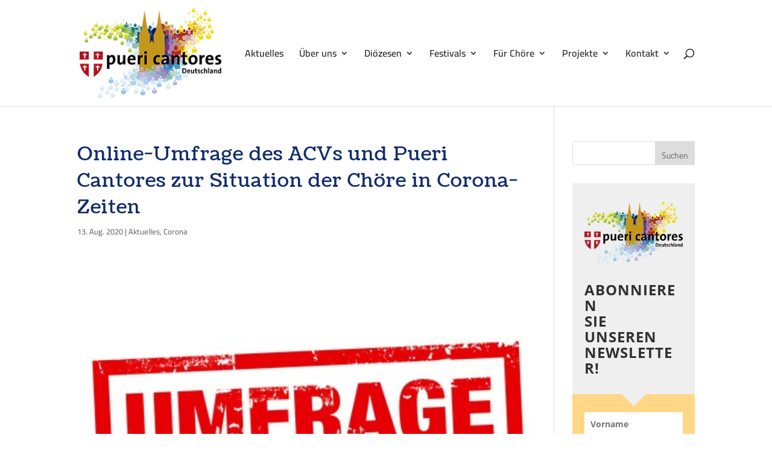

--- FILE ---
content_type: text/css
request_url: https://pueri-cantores.de/wp-content/plugins/accesspress-anonymous-post-pro/css/fileuploader.css?ver=6.8.3
body_size: 1440
content:
/*[fmt]1A90-1A0A-B*/
/*Have ideas for improving this CSS for the general community? Submit your changes at: https://github.com/Valums-File-Uploader/file-uploader*/
.qq-uploader {
	position: relative;
	width: 100%;
	margin-bottom: 25px;
}
.qq-upload-button {
	display: inline-block;
/*or inline-block*/
	padding: 7px 19px;
	text-align: center;
	/*+border-radius:5px;*/
	-moz-border-radius: 5px;
	-webkit-border-radius: 5px;
	-khtml-border-radius: 5px;
	border-radius: 5px;
	/*+box-shadow:0px 1px 2px #B2B2B2;*/
	-moz-box-shadow: 0px 1px 2px #B2B2B2;
	-webkit-box-shadow: 0px 1px 2px #B2B2B2;
	-o-box-shadow: 0px 1px 2px #B2B2B2;
	box-shadow: 0px 1px 2px #B2B2B2;
	/*[disabled]background:#880000;*/
	background: rgb(109, 179, 242);
/*Old browsers*/
	background: -moz-linear-gradient(top, rgba(109,179,242,1) 0%, rgba(84,163,238,1) 50%, rgba(54,144,240,1) 51%, rgba(30,105,222,1) 100%);
/*FF3.6+*/
	background: -webkit-gradient(linear, left top, left bottom, color-stop(0%,rgba(109,179,242,1)), color-stop(50%,rgba(84,163,238,1)), color-stop(51%,rgba(54,144,240,1)), color-stop(100%,rgba(30,105,222,1)));
/*Chrome,Safari4+*/
	background: -webkit-linear-gradient(top, rgba(109,179,242,1) 0%,rgba(84,163,238,1) 50%,rgba(54,144,240,1) 51%,rgba(30,105,222,1) 100%);
/*Chrome10+,Safari5.1+*/
	background: -o-linear-gradient(top, rgba(109,179,242,1) 0%,rgba(84,163,238,1) 50%,rgba(54,144,240,1) 51%,rgba(30,105,222,1) 100%);
/*Opera 11.10+*/
	background: -ms-linear-gradient(top, rgba(109,179,242,1) 0%,rgba(84,163,238,1) 50%,rgba(54,144,240,1) 51%,rgba(30,105,222,1) 100%);
/*IE10+*/
	background: linear-gradient(to bottom, rgba(109,179,242,1) 0%,rgba(84,163,238,1) 50%,rgba(54,144,240,1) 51%,rgba(30,105,222,1) 100%);
/*W3C*/
	filter: progid:DXImageTransform.Microsoft.gradient( startColorstr='#6db3f2', endColorstr='#1e69de',GradientType=0 );
/*IE6-9*/
	/*[disabled]border-bottom:1px solid #DDD;*/
	color: #FFF;
	/*+text-shadow:0px 1px 1px #000000;*/
	-moz-text-shadow: 0px 1px 1px #000000;
	-webkit-text-shadow: 0px 1px 1px #000000;
	-o-text-shadow: 0px 1px 1px #000000;
	text-shadow: 0px 1px 1px #000000;
	font-weight: bold;
}
.qq-upload-button-hover {
	/*[disabled]background:#CC0000;*/
}
.qq-upload-button-focus {
	/*[disabled]outline:1px dotted #000000;*/
}
.qq-upload-drop-area, .qq-upload-extra-drop-area {
	position: absolute;
	top: 0;
	left: 0;
	width: 100%;
	height: 100%;
	min-height: 50px;
	z-index: 2;
	background: #E5E4A9;
	text-align: center;
}
.qq-upload-drop-area span {
	display: block;
	position: absolute;
	top: 50%;
	width: 100%;
	margin-top: -8px;
	font-size: 16px;
	line-height: 16px;
}
.qq-upload-extra-drop-area {
	position: relative;
	margin-top: 50px;
	font-size: 16px;
	padding-top: 30px;
	height: 20px;
	min-height: 40px;
}
.qq-upload-drop-area-active {
/*When files are dragged over the drop-area*/
	background: #E7E453;
}
.qq-upload-list {
	margin: 8px 0 0;
	padding: 0;
	list-style: none;
}
.qq-upload-list li {
	color: #FFFFFF;
	margin: 0 0 1px;
	padding: 9px;
	overflow: hidden;
	line-height: 15px;
	font-size: 15px;
	list-style: none;
	/*+text-shadow:none;*/
	-moz-text-shadow: none;
	-webkit-text-shadow: none;
	-o-text-shadow: none;
	text-shadow: none;
	/*+border-radius:3px;*/
	-moz-border-radius: 3px;
	-webkit-border-radius: 3px;
	-khtml-border-radius: 3px;
	border-radius: 3px;
	position: relative;
	background: #BFE613;
	background: #5DA30C -moz-linear-gradient(-45deg, rgba(45, 170, 60, 0), rgba(45, 170, 60, 0) 10%, rgba(146, 209, 0, 0.4) 30%, rgba(146, 209, 0, 0.4) 50%, rgba(45, 170, 60, 0) 50%, rgba(45, 170, 60, 0));
	background: #5DA30C -webkit-gradient(linear, 0 0, 60 60, from(rgba(45, 170, 60, 0)), color-stop(.49, rgba(45, 170, 60, 0)), color-stop(.491, rgba(146, 209, 0, .4)), color-stop(.8, rgba(146, 209, 0, .4)), color-stop(.801, rgba(45, 170, 60, 0)), to(rgba(45, 170, 60, 0)));
	background-size: 120px 120px;
	-webkit-animation-name: gradientShift;
	-webkit-animation-duration: 1s;
	-webkit-animation-iteration-count: infinite;
	-webkit-animation-fill-mode: both;
	-webkit-animation-timing-function: linear;
	-moz-animation-name: gradientShift;
	-moz-animation-duration: 1s;
	-moz-animation-iteration-count: infinite;
	-moz-animation-fill-mode: both;
	-moz-animation-timing-function: linear;
}
.qq-upload-file, .qq-upload-spinner, .qq-upload-size, .qq-upload-cancel, .qq-upload-failed-text {
	margin-right: 12px;
/*Place text above loading bar*/
	z-index: 250;
	position: relative;
}
.qq-upload-spinner {
	display: inline-block;
	background: url("../images/loading.gif");
	width: 15px;
	height: 15px;
	vertical-align: text-bottom;
}
.qq-upload-size, .qq-upload-cancel {
	font-size: 12px;
	font-weight: normal;
}
.qq-upload-failed-text {
	display: none;
}
.qq-upload-fail .qq-upload-failed-text {
	display: inline;
}
.qq-upload-list li.qq-upload-success {
	background: #5DA30C;
	color: #FFFFFF;
}
.qq-upload-list li.qq-upload-fail {
	background: #AF0000;
	color: #FFFFFF;
}
.qq-upload-button:hover {
	background: #0F5BBB;
}
.qq-upload-button:active {
	top: 2px;
}
.qq-upload-spinner, .qq-upload-size, .qq-upload-cancel, .qq-upload-failed-text {
	float: right;
}
.qq-upload-spinner {
	display: none;
}
.qq-progress-bar {
	width: 51%;
	height: 100%;
	position: absolute;
	top: 0px;
	left: 0;
	/*[disabled]position:relative;*/
	/*[disabled]z-index:0;*/
	/*[disabled]width:600px;*/
	/*[disabled]height:60px;*/
	/*[disabled]padding-right:3px;*/
	/*[disabled]-moz-border-radius:7px;*/
	/*[disabled]-webkit-border-radius:7px;*/
	/*[disabled]border-radius:7px;*/
	background-color: #5DA30C;
	/*+box-shadow:0px 0px 14px #0D4500;*/
	-moz-box-shadow: 0px 0px 14px #0D4500;
	-webkit-box-shadow: 0px 0px 14px #0D4500;
	-o-box-shadow: 0px 0px 14px #0D4500;
	box-shadow: 0px 0px 14px #0D4500;
	/*+border-radius:3px;*/
	-moz-border-radius: 3px;
	-webkit-border-radius: 3px;
	-khtml-border-radius: 3px;
	border-radius: 3px;
}
.qq-upload-cancel {
	color: #800000;
}
.qq-upload-success .qq-progress-bar {
	display: none;
}

--- FILE ---
content_type: text/css
request_url: https://pueri-cantores.de/wp-content/plugins/accesspress-anonymous-post-pro/css/frontend-style.css?ver=3.2.6
body_size: 4994
content:
.ap-form-field-wrapper > label {
    display: block;
    margin-bottom: 5px;
}

.ap-form-field > input {
    height: 34px;
    padding: 0 10px;
    width: 100%;
}
.ap-form-field-wrapper {
    margin-bottom: 10px;
    margin-top: 10px;
}
.ap-form-submit-button {
    width: 30% !important;
}

.ap-form_field select {
    height: 34px;
    width: 100%;
}
.ap-form-error-message {
    color: red;
    font-size: 14px;
}
.ap-pro-form-field-wrapper{
    margin-bottom: 10px;
}
#ap-captcha-result{
    width: 20%;
    min-width: 200px;
    margin-left: 10px;
    -moz-border-radius: 2px;
    -webkit-border-radius: 2px;
    border-radius: 3px; /* border radius */
    border: none;
    -moz-background-clip: padding;
    -webkit-background-clip: padding-box;
    background-clip: padding-box; /* prevents bg color from leaking outside the border */
    background-color: #fff; /* layer fill content */
    -moz-box-shadow: inset 0 2px 2px rgba(0,0,0,.07), inset 0 0 3px rgba(109,109,109,.22); /* inner shadow and inner glow */
    -webkit-box-shadow: inset 0 2px 2px rgba(0,0,0,.07), inset 0 0 3px rgba(109,109,109,.22); /* inner shadow and inner glow */
    box-shadow: inset 0 2px 2px rgba(0,0,0,.07), inset 0 0 3px rgba(109,109,109,.22); /* inner shadow and inner glow */
}
.ap-pro-form-field input[type="text"],
.ap-pro-form-field textarea,
.ap-pro-form-field select{
    -moz-border-radius: 2px;
    -webkit-border-radius: 2px;
    border-radius: 3px; /* border radius */
    border: none;
    -moz-background-clip: padding;
    -webkit-background-clip: padding-box;
    background-clip: padding-box; /* prevents bg color from leaking outside the border */
    background-color: #fff; /* layer fill content */
    -moz-box-shadow: inset 0 2px 2px rgba(0,0,0,.07), inset 0 0 3px rgba(109,109,109,.22); /* inner shadow and inner glow */
    -webkit-box-shadow: inset 0 2px 2px rgba(0,0,0,.07), inset 0 0 3px rgba(109,109,109,.22); /* inner shadow and inner glow */
    box-shadow: inset 0 2px 2px rgba(0,0,0,.07), inset 0 0 3px rgba(109,109,109,.22); /* inner shadow and inner glow */
    padding-left: 10px;
    width: 100%;
}
.ap-pro-info-notes,
.ap-pro-tooltip-notes{
    display: none;
}
.ap-form-error{
    color: #F00;
    font-size: 12px;
}
.ap-pro-info-notes-icon{
    background: none repeat scroll 0 0 #676767;
    border-radius: 50%;
    color: #ffffff;
    display: inline-block;
    font-family: 'Times New Roman',sans-serif;
    font-size: 12px;
    font-style: italic;
    height: 14px;
    line-height: 14px;
    margin-left: 6px;
    margin-top: 4px;
    padding: 0 5px;
    vertical-align: top;
    width: 14px;
    cursor: pointer;
    -webkit-box-sizing: border-box;
    -moz-box-sizing: border-box;
    box-sizing: border-box;
}
.ap-pro-info-wrap {
    display: inline-block;
    position: relative;
    width: 50%;
    line-height: 20px;
}
.ap-pro-info-wrap span:hover + .ap-pro-info-notes{
    background: none repeat scroll 0 0 #676767;
    border-radius: 3px;
    color: #fff;
    display: block;
    font-family: Open Sans;
    font-size: 12px;
    left: 30px;
    line-height: 20px;
    padding: 5px;
    position: absolute;
    top: -1px;
    font-style: italic;
    z-index: 999;
}
.ap-pro-info-notes:after { 
    right: 100%; 
    top: 50%; 
    border: solid transparent; 
    content: " "; 
    height: 0; 
    width: 0; 
    position: absolute; 
    pointer-events: none; 
    border-color: rgba(103, 103, 103, 0); 
    border-right-color: #676767; 
    border-width: 7px; 
    margin-top: -7px;
}
.wp-editor-container {
    border: 1px solid #dedede;
    clear: both;
}
.wp-switch-editor{
    -webkit-box-sizing: content-box !important;
    -moz-box-sizing: content-box !important;
    box-sizing: content-box !important;
}
.ap-pro-form-field {
    position: relative;
}
.ap-pro-form-field textarea:hover ~ .ap-pro-tooltip-notes, 
.ap-pro-form-field input:hover ~ .ap-pro-tooltip-notes, 
.ap-pro-form-field select:hover ~ .ap-pro-tooltip-notes{
    background: none repeat scroll 0 0 #676767;
    border-radius: 3px;
    bottom: -41px;
    color: #fff;
    display: block;
    font-family: Open Sans;
    font-size: 12px;
    font-style: italic;
    left: 0;
    line-height: 20px;
    padding: 5px;
    position: absolute;
    z-index: 999;
}
.ap-pro-tooltip-notes:after { 
    bottom: 100%; 
    left: 10px; 
    border: solid transparent; 
    content: " "; 
    height: 0; 
    width: 0; 
    position: absolute; 
    pointer-events: none; 
    border-color: rgba(103, 103, 103, 0); 
    border-bottom-color: #676767; 
    border-width: 7px; 
    margin-top: -7px;
}

.recaptchatable, #recaptcha_area tr, #recaptcha_area td, #recaptcha_area th {
    line-height: 0 !important;
}
#recaptcha_area input {
    height: 23px;
    display: inline;
    text-indent: 5px;
}
.ap-pro-front-form-wrapper {
    position: relative;
    z-index: 1;
}
.ap-pro-form-field select {
    height: 36px;
}
#recaptcha_table .recaptchatable #recaptcha_response_field{
    padding-left: 10px !important;
}
.ap-pro-form-field-wrapper input[type="submit"]{
    background: none repeat scroll 0 0 #2ea2cc;
    border-color: #0074a2;
    box-shadow: 0 1px 0 rgba(120, 200, 230, 0.5) inset, 0 1px 0 rgba(0, 0, 0, 0.15);
    color: #fff;
    text-decoration: none !important;
    border-radius: 3px;
    border-style: solid;
    border-width: 1px;
    cursor: pointer;
    display: inline-block;
    font-size: 13px;
    height: 28px;
    line-height: 26px;
    margin: 0;
    padding: 0 20px 1px;
    white-space: nowrap;
    text-align: center;
}
.ap-pro-form-field-wrapper input[type="submit"]:hover{
    background: #2C98C0;
    box-shadow:  0 1px 0 rgba(0, 0, 0, 0.15) , 0 1px 0 rgba(120, 200, 230, 0.5) inset;
    color: #fff;
}



/*Template 1*/
.template1 *, .template2 *, .template3 *, .template4 *{
    -webkit-box-sizing: border-box;
    -moz-box-sizing: border-box;
    box-sizing: border-box;
}
.ap-form-wrapper.template1{
    background: #f9f9f9;
    -moz-box-shadow: 0 1px 3px rgba(0,0,0,.75); /* drop shadow */
    -webkit-box-shadow: 0 1px 3px rgba(0,0,0,.75); /* drop shadow */
    box-shadow: 0 1px 3px rgba(0,0,0,.75); /* drop shadow */
    margin-top: 10px;
    padding: 39px;
    position:relative;
}
.ap-form-wrapper.template1:before{
    background: none repeat scroll 0 0 #f9f9f9;
    box-shadow: 0 1px 3px rgba(0, 0, 0, 0.75);
    content: "";
    display: block;
    height: 100%;
    left: 0px;
    position: absolute;
    top: 0px;
    transform: rotate(-0.5deg);
    width: 100%;
}
.ap-form-wrapper.template1:after{
    background: none repeat scroll 0 0 #f9f9f9;
    box-shadow: 0 1px 3px rgba(0, 0, 0, 0.75);
    content: "";
    display: block;
    height: 100%;
    left: 0px;
    position: absolute;
    top: 0px;
    transform: rotate(-1deg);
    width: 100%;
}
.template1 .ap-pro-form-field-wrapper label,
.template1 .ap-form-field-wrapper label{
    font-family: 'Roboto Condensed', sans-serif;
    font-weight: 700;
    color: #737373;
    font-size: 16px;
    line-height: 20px; 
}
.template1 .ap-pro-form-field input[type="text"],
.template1 .ap-pro-form-field textarea,
.template1 .ap-pro-form-field select{
    -moz-border-radius: 2px;
    -webkit-border-radius: 2px;
    border-radius: 3px; /* border radius */
    border: none;
    -moz-background-clip: padding;
    -webkit-background-clip: padding-box;
    background-clip: padding-box; /* prevents bg color from leaking outside the border */
    background-color: #fff; /* layer fill content */
    -moz-box-shadow: inset 0 2px 2px rgba(0,0,0,.07), inset 0 0 3px rgba(109,109,109,.22); /* inner shadow and inner glow */
    -webkit-box-shadow: inset 0 2px 2px rgba(0,0,0,.07), inset 0 0 3px rgba(109,109,109,.22); /* inner shadow and inner glow */
    box-shadow: inset 0 2px 2px rgba(0,0,0,.07), inset 0 0 3px rgba(109,109,109,.22); /* inner shadow and inner glow */
    padding-left: 10px;
    width: 100%;
}
.template1 #ap-captcha-result{
    -moz-border-radius: 2px;
    -webkit-border-radius: 2px;
    border-radius: 3px; /* border radius */
    border: none;
    -moz-background-clip: padding;
    -webkit-background-clip: padding-box;
    background-clip: padding-box; /* prevents bg color from leaking outside the border */
    background-color: #fff; /* layer fill content */
    -moz-box-shadow: inset 0 2px 2px rgba(0,0,0,.07), inset 0 0 3px rgba(109,109,109,.22); /* inner shadow and inner glow */
    -webkit-box-shadow: inset 0 2px 2px rgba(0,0,0,.07), inset 0 0 3px rgba(109,109,109,.22); /* inner shadow and inner glow */
    box-shadow: inset 0 2px 2px rgba(0,0,0,.07), inset 0 0 3px rgba(109,109,109,.22); /* inner shadow and inner glow */
    padding-left: 10px;
}
.template1 .ap-pro-form-field-wrapper{
    margin-bottom: 10px;
}
.template1 .ap-pro-form-field-wrapper input[type="submit"]{
    border: 1px solid #bcb8b8; /* stroke */
    -moz-border-radius: 5px;
    -webkit-border-radius: 5px;
    border-radius: 5px; /* border radius */
    -moz-background-clip: padding;
    -webkit-background-clip: padding-box;
    background-clip: padding-box; /* prevents bg color from leaking outside the border */
    background-color: #fff; /* layer fill content */
    background-image: url([data-uri]); /* gradient overlay */
    background-image: -moz-linear-gradient(bottom, #f1f0f0 0%, #f5f5f5 100%); /* gradient overlay */
    background-image: -o-linear-gradient(bottom, #f1f0f0 0%, #f5f5f5 100%); /* gradient overlay */
    background-image: -webkit-linear-gradient(bottom, #f1f0f0 0%, #f5f5f5 100%); /* gradient overlay */
    background-image: linear-gradient(bottom, #f1f0f0 0%, #f5f5f5 100%); /* gradient overlay */
    font-family: 'Roboto', sans-serif;
    font-size: 16px;
    color: #909090;
    text-transform: capitalize;
}
.template1 .ap-pro-form-field-wrapper input[type="submit"]:hover{
    background-color: #fff; /* layer fill content */
    background-image: url([data-uri]); /* gradient overlay */
    background-image: -moz-linear-gradient(bottom, #f5f5f5 0%, #f1f0f0 100%); /* gradient overlay */
    background-image: -o-linear-gradient(bottom, #f5f5f5 0%, #f1f0f0 100%); /* gradient overlay */
    background-image: -webkit-linear-gradient(bottom, #f5f5f5 0%, #f1f0f0 100%); /* gradient overlay */
    background-image: linear-gradient(bottom, #f5f5f5 0%, #f1f0f0 100%); /* gradient overlay */
    color: #909090;
    border: 1px solid #bcb8b8; /* stroke */
}


@media screen and (max-width:768px){
    .ap-form-wrapper.template1:before,
    .ap-form-wrapper.template1:after{
        display: none;
    }
}

/* Template 2 */
.ap-form-wrapper.template2{
    border: 1px solid #d6d6d6; /* stroke */
    -moz-border-radius: 5px;
    -webkit-border-radius: 5px;
    border-radius: 5px; /* border radius */
    -moz-background-clip: padding;
    -webkit-background-clip: padding-box;
    background-clip: padding-box; /* prevents bg color from leaking outside the border */
    background-color: #f7fbff; /* layer fill content */
    background-image: url([data-uri]); /* gradient overlay */
    background-image: -moz-linear-gradient(bottom, #ecf5ff 0%, #f7fbff 100%); /* gradient overlay */
    background-image: -o-linear-gradient(bottom, #ecf5ff 0%, #f7fbff 100%); /* gradient overlay */
    background-image: -webkit-linear-gradient(bottom, #ecf5ff 0%, #f7fbff 100%); /* gradient overlay */
    background-image: linear-gradient(bottom, #ecf5ff 0%, #f7fbff 100%); /* gradient overlay */
    padding: 28px;

}
.template2 .ap-pro-form-field-wrapper label,
.template2 .ap-form-field-wrapper label{
    font-family: 'Roboto Condensed', sans-serif;
    font-weight: 700;
    color: #5b5b5b;
    font-size: 16px;
    line-height: 20px; 
}
.template2 .ap-pro-form-field-wrapper{
    margin-bottom: 10px;
}
.template2 .ap-pro-form-field input[type="text"],
.template2 .ap-pro-form-field textarea,
.template2 .ap-pro-form-field select{
    border: 1px solid #bbbfc9; /* stroke */
    -moz-border-radius: 3px;
    -webkit-border-radius: 3px;
    border-radius: 3px; /* border radius */
    -moz-background-clip: padding;
    -webkit-background-clip: padding-box;
    background-clip: padding-box; /* prevents bg color from leaking outside the border */
    background-color: #fff; /* layer fill content */
    background-image: url([data-uri]); /* gradient overlay */
    background-image: -moz-linear-gradient(bottom, rgba(255,255,255,.63) 0%, rgba(255,255,255,.63) 90.09%, rgba(218,218,218,.63) 100%); /* gradient overlay */
    background-image: -o-linear-gradient(bottom, rgba(255,255,255,.63) 0%, rgba(255,255,255,.63) 90.09%, rgba(218,218,218,.63) 100%); /* gradient overlay */
    background-image: -webkit-linear-gradient(bottom, rgba(255,255,255,.63) 0%, rgba(255,255,255,.63) 90.09%, rgba(218,218,218,.63) 100%); /* gradient overlay */
    background-image: linear-gradient(bottom, rgba(255,255,255,.63) 0%, rgba(255,255,255,.63) 90.09%, rgba(218,218,218,.63) 100%); /* gradient overlay */
    padding-left: 10px;
    width: 100%;
}
.template2 .ap-pro-info-notes-icon{
    background: none repeat scroll 0 0 #74baf5;
}
.template2 .ap-pro-info-notes{
    background: #74baf5 !important;
}
.template2 .ap-pro-info-notes:after { 
    border-color: rgba(116, 186, 245, 0); 
    border-right-color: #74baf5; 
}
.template2 .ap-pro-tooltip-notes, 
.template2 .ap-pro-tooltip-notes, 
.template2 .ap-pro-tooltip-notes{
    background: #74baf5 !important;
}
.template2 .ap-pro-tooltip-notes:after { 
    border-color: rgba(116, 186, 245, 0); 
    border-bottom-color: #74baf5;
}
.wp-editor-container textarea{
    background-image: none !important;
    border: none !important;
    min-height: 300px;
}
.template2 #ap-captcha-result{
    border: 1px solid #bbbfc9; /* stroke */
    -moz-border-radius: 3px;
    -webkit-border-radius: 3px;
    border-radius: 3px; /* border radius */
    -moz-background-clip: padding;
    -webkit-background-clip: padding-box;
    background-clip: padding-box; /* prevents bg color from leaking outside the border */
    background-color: #fff; /* layer fill content */
    background-image: url([data-uri]); /* gradient overlay */
    background-image: -moz-linear-gradient(bottom, rgba(255,255,255,.63) 0%, rgba(255,255,255,.63) 90.09%, rgba(218,218,218,.63) 100%); /* gradient overlay */
    background-image: -o-linear-gradient(bottom, rgba(255,255,255,.63) 0%, rgba(255,255,255,.63) 90.09%, rgba(218,218,218,.63) 100%); /* gradient overlay */
    background-image: -webkit-linear-gradient(bottom, rgba(255,255,255,.63) 0%, rgba(255,255,255,.63) 90.09%, rgba(218,218,218,.63) 100%); /* gradient overlay */
    background-image: linear-gradient(bottom, rgba(255,255,255,.63) 0%, rgba(255,255,255,.63) 90.09%, rgba(218,218,218,.63) 100%); /* gradient overlay */
    padding-left: 10px;
}
.template2 .ap-pro-form-field-wrapper input[type="submit"]{
    border: 1px solid #8599a3; /* stroke */
    -moz-border-radius: 5px;
    -webkit-border-radius: 5px;
    border-radius: 5px; /* border radius */
    -moz-background-clip: padding;
    -webkit-background-clip: padding-box;
    background-clip: padding-box; /* prevents bg color from leaking outside the border */
    background-color: #4ec6f6; /* layer fill content */
    background-image: url([data-uri]); /* gradient overlay */
    background-image: -moz-linear-gradient(bottom, #67a6d5 0%, #aecfe7 100%); /* gradient overlay */
    background-image: -o-linear-gradient(bottom, #67a6d5 0%, #aecfe7 100%); /* gradient overlay */
    background-image: -webkit-linear-gradient(bottom, #67a6d5 0%, #aecfe7 100%); /* gradient overlay */
    background-image: linear-gradient(bottom, #67a6d5 0%, #aecfe7 100%); /* gradient overlay */
    font-family: 'Roboto', sans-serif;
    font-size: 16px;
    color: #ffffff;
    text-transform: uppercase;
}
.template2 .ap-pro-form-field-wrapper input[type="submit"]:hover{
    border: 1px solid #8599a3; /* stroke */
    -moz-border-radius: 5px;
    -webkit-border-radius: 5px;
    border-radius: 5px; /* border radius */
    -moz-background-clip: padding;
    -webkit-background-clip: padding-box;
    background-clip: padding-box; /* prevents bg color from leaking outside the border */
    background-color: #4ec6f6; /* layer fill content */
    background-image: url([data-uri]); /* gradient overlay */
    background-image: -moz-linear-gradient(bottom, #aecfe7 0%, #67a6d5 100%); /* gradient overlay */
    background-image: -o-linear-gradient(bottom, #aecfe7 0%, #67a6d5 100%); /* gradient overlay */
    background-image: -webkit-linear-gradient(bottom, #aecfe7 0%, #67a6d5 100%); /* gradient overlay */
    background-image: linear-gradient(bottom, #aecfe7 0%, #67a6d5 100%); /* gradient overlay */
}

/* Template 3 */
.ap-form-wrapper.template3{
    border: 1px solid #d2d4d6; /* stroke */
    -moz-border-radius: 5px;
    -webkit-border-radius: 5px;
    border-radius: 5px; /* border radius */
    -moz-background-clip: padding;
    -webkit-background-clip: padding-box;
    background-clip: padding-box; /* prevents bg color from leaking outside the border */
    background-color: #fdfdfd; /* layer fill content */
    -moz-box-shadow: 0 0 3px rgba(56,56,56,.15); /* outer glow */
    -webkit-box-shadow: 0 0 3px rgba(56,56,56,.15); /* outer glow */
    box-shadow: 0 0 3px rgba(56,56,56,.15); /* outer glow */

    padding: 28px;

}
.template3 .ap-pro-form-field-wrapper label,
.template3 .ap-form-field-wrapper label{
    font-family: 'Open Sans', sans-serif;
    color: #576574;
    font-size: 16px;
    line-height: 20px; 
}
.template3 .ap-pro-form-field-wrapper{
    margin-bottom: 10px;
}
.template3 .ap-pro-form-field input[type="text"],
.template3 .ap-pro-form-field textarea,
.template3 .ap-pro-form-field select{
    border: 1px solid #bbbfc9; /* stroke */
    -moz-border-radius: 3px;
    -webkit-border-radius: 3px;
    border-radius: 3px; /* border radius */
    -moz-background-clip: padding;
    -webkit-background-clip: padding-box;
    background-clip: padding-box; /* prevents bg color from leaking outside the border */
    background-color: #fff; /* layer fill content */
    -moz-box-shadow: 0 0 0 4px rgba(241,241,241,.51); /* outer glow */
    -webkit-box-shadow: 0 0 0 4px rgba(241,241,241,.51); /* outer glow */
    box-shadow: 0 0 0 4px rgba(241,241,241,.51); /* outer glow */
    background-image: url([data-uri]); /* gradient overlay */
    background-image: -moz-linear-gradient(bottom, rgba(255,255,255,.63) 0%, rgba(255,255,255,.63) 95.17%, rgba(218,218,218,.63) 100%); /* gradient overlay */
    background-image: -o-linear-gradient(bottom, rgba(255,255,255,.63) 0%, rgba(255,255,255,.63) 95.17%, rgba(218,218,218,.63) 100%); /* gradient overlay */
    background-image: -webkit-linear-gradient(bottom, rgba(255,255,255,.63) 0%, rgba(255,255,255,.63) 95.17%, rgba(218,218,218,.63) 100%); /* gradient overlay */
    background-image: linear-gradient(bottom, rgba(255,255,255,.63) 0%, rgba(255,255,255,.63) 95.17%, rgba(218,218,218,.63) 100%); /* gradient overlay */

    padding-left: 10px;
    width: 100%;
}
.template3 .ap-pro-form-field input[type="text"]:focus,
.template3 .ap-pro-form-field textarea:focus,
.template3 .ap-pro-form-field select:focus{
    border: 1px solid #71c4fb;
}
.template3 .ap-pro-info-notes-icon{
    background: #e1dede;
    color: #585858;
}
.template3 #ap-captcha-result{
    border: 1px solid #bbbfc9; /* stroke */
    -moz-border-radius: 3px;
    -webkit-border-radius: 3px;
    border-radius: 3px; /* border radius */
    -moz-background-clip: padding;
    -webkit-background-clip: padding-box;
    background-clip: padding-box; /* prevents bg color from leaking outside the border */
    background-color: #fff; /* layer fill content */
    -moz-box-shadow: 0 0 0 4px rgba(241,241,241,.51); /* outer glow */
    -webkit-box-shadow: 0 0 0 4px rgba(241,241,241,.51); /* outer glow */
    box-shadow: 0 0 0 4px rgba(241,241,241,.51); /* outer glow */
    background-image: url([data-uri]); /* gradient overlay */
    background-image: -moz-linear-gradient(bottom, rgba(255,255,255,.63) 0%, rgba(255,255,255,.63) 95.17%, rgba(218,218,218,.63) 100%); /* gradient overlay */
    background-image: -o-linear-gradient(bottom, rgba(255,255,255,.63) 0%, rgba(255,255,255,.63) 95.17%, rgba(218,218,218,.63) 100%); /* gradient overlay */
    background-image: -webkit-linear-gradient(bottom, rgba(255,255,255,.63) 0%, rgba(255,255,255,.63) 95.17%, rgba(218,218,218,.63) 100%); /* gradient overlay */
    background-image: linear-gradient(bottom, rgba(255,255,255,.63) 0%, rgba(255,255,255,.63) 95.17%, rgba(218,218,218,.63) 100%); /* gradient overlay */

    padding-left: 10px;
}
.template3 .ap-pro-form-field-wrapper:last-of-type {
    -moz-border-radius: 0 0 4px 4px;
    -webkit-border-radius: 0 0 4px 4px;
    border-radius: 0 0 4px 4px; /* border radius */
    -moz-background-clip: padding;
    -webkit-background-clip: padding-box;
    background-clip: padding-box; /* prevents bg color from leaking outside the border */
    background-color: #eff3f7; /* layer fill content */
    -moz-box-shadow: inset 0 0 2px rgba(255,255,190,.75); /* inner glow */
    -webkit-box-shadow: inset 0 0 2px rgba(255,255,190,.75); /* inner glow */
    box-shadow: inset 0 0 2px rgba(255,255,190,.75); /* inner glow */
    border-top: 1px solid #e7e8eb;
    margin: 0 -28px -28px;
    padding: 28px;
}
.template3 .ap-pro-form-field-wrapper input[type="submit"]{
    border: 1px solid #79afc9; /* stroke */
    -moz-border-radius: 14px / 15px;
    -webkit-border-radius: 14px / 15px;
    border-radius: 14px / 15px; /* border radius */
    -moz-background-clip: padding;
    -webkit-background-clip: padding-box;
    background-clip: padding-box; /* prevents bg color from leaking outside the border */
    -moz-box-shadow: 1px 1px 2px rgba(0,0,0,.23); /* drop shadow */
    -webkit-box-shadow: 1px 1px 2px rgba(0,0,0,.23); /* drop shadow */
    box-shadow: 1px 1px 2px rgba(0,0,0,.23); /* drop shadow */
    background-image: url([data-uri]); /* layer fill content */
    background-image: -moz-linear-gradient(bottom, #7dcbed 0%, #87d6f8 48.97%, #bce7f9 100%); /* layer fill content */
    background-image: -o-linear-gradient(bottom, #7dcbed 0%, #87d6f8 48.97%, #bce7f9 100%); /* layer fill content */
    background-image: -webkit-linear-gradient(bottom, #7dcbed 0%, #87d6f8 48.97%, #bce7f9 100%); /* layer fill content */
    background-image: linear-gradient(bottom, #7dcbed 0%, #87d6f8 48.97%, #bce7f9 100%); /* layer fill content */

    font-family: 'Roboto', sans-serif;
    font-weight: 700;
    font-size: 16px; 
    color: #FFF;
    text-shadow: 1px 1px 0 rgba(0,0,0,.17); /* drop shadow */
}

/* Template 4 */
.ap-form-wrapper.template4{
    background-color: #fff; /* layer fill content */
    -moz-box-shadow: 0 1px 2px rgba(0,0,0,.16); /* drop shadow */
    -webkit-box-shadow: 0 1px 2px rgba(0,0,0,.16); /* drop shadow */
    box-shadow: 0 1px 2px rgba(0,0,0,.16); /* drop shadow */

    padding: 28px;

}
.template4 .ap-pro-form-field-wrapper .label-wrap,
.template4 .ap-form-field-wrapper .label-wrap{
    color: #fff; /* text color */
    font-family: "Roboto Condensed";
    font-size: 16px;
    font-weight: bold;
    text-shadow: 0 1px 1px #000; /* drop shadow */
    line-height: 33px;
    background-color: #151515; /* layer fill content */
    background-image: url([data-uri]); /* gradient overlay */
    background-image: -moz-linear-gradient(left, #474646 0%, #535353 100%); /* gradient overlay */
    background-image: -o-linear-gradient(left, #474646 0%, #535353 100%); /* gradient overlay */
    background-image: -webkit-linear-gradient(left, #474646 0%, #535353 100%); /* gradient overlay */
    background-image: linear-gradient(left, #474646 0%, #535353 100%); /* gradient overlay */
    margin-bottom: 15px;
    margin-left: -43px;
    margin-top: 18px;
    padding-left: 43px;
    position: relative;
}
.template4 .ap-pro-form-field-wrapper .label-wrap:after,
.template4 .ap-form-field-wrapper .label-wrap:after{
    border-color: transparent #000000;
    border-style: solid;
    border-width: 0 15px 10px 0;
    bottom: -10px;
    content: "";
    left: 0;
    position: absolute;
}
.template4 .ap-pro-form-field-wrapper .label-wrap label,
.template4 .ap-form-field-wrapper .label-wrap label{
    text-transform: uppercase;
}
.template4 .ap-pro-form-field-wrapper{
    margin-bottom: 10px;
}
.template4 .ap-pro-form-field input[type="text"],
.template4 .ap-pro-form-field textarea,
.template4 .ap-pro-form-field select{
    background-color: #fff; /* layer fill content */
    -moz-box-shadow: inset 0 2px 3px rgba(0,0,0,.27), inset 0 0 3px rgba(38,38,38,.22); /* inner shadow and inner glow */
    -webkit-box-shadow: inset 0 2px 3px rgba(0,0,0,.27), inset 0 0 3px rgba(38,38,38,.22); /* inner shadow and inner glow */
    box-shadow: inset 0 2px 3px rgba(0,0,0,.27), inset 0 0 3px rgba(38,38,38,.22); /* inner shadow and inner glow */

    padding-left: 10px;
    width: 100%;
    border-radius: 0;
    border: none;
}
.template4 #ap-captcha-result{
    background-color: #fff; /* layer fill content */
    -moz-box-shadow: inset 0 2px 3px rgba(0,0,0,.27), inset 0 0 3px rgba(38,38,38,.22); /* inner shadow and inner glow */
    -webkit-box-shadow: inset 0 2px 3px rgba(0,0,0,.27), inset 0 0 3px rgba(38,38,38,.22); /* inner shadow and inner glow */
    box-shadow: inset 0 2px 3px rgba(0,0,0,.27), inset 0 0 3px rgba(38,38,38,.22); /* inner shadow and inner glow */

    padding-left: 10px;
    border-radius: 0;
    border: none;
}
.template4 .ap-pro-form-field input[type="file"]{
    border: none;
}
.template4 .ap-pro-form-field input[type="text"]:focus,
.template4 .ap-pro-form-field textarea:focus,
.template4 .ap-pro-form-field select:focus{
    border: 1px solid #999;
}
.template4 .ap-pro-info-notes-icon{
    background: none repeat scroll 0 0 #fff;
    color: #2f2f2f;
    font-weight: 400;
    text-shadow: none;
}
.template4 .ap-pro-info-notes{
    background: #054969 !important;
    color: #FFF;
}
.template4 .ap-pro-info-notes{
    background: #054969 !important;
}
.template4 .ap-pro-info-notes:after { 
    border-color: rgba(5, 73, 105, 0); 
    border-right-color: #054969; 
}
.template4 .ap-pro-tooltip-notes, 
.template4 .ap-pro-tooltip-notes, 
.template4 .ap-pro-tooltip-notes{
    background: #054969 !important;
}
.template4 .ap-pro-tooltip-notes:after { 
    border-color: rgba(5, 73, 105, 0); 
    border-bottom-color: #054969;
}
.template4 .ap-pro-form-field-wrapper:last-of-type {
    margin-top: 15px;
}
.template4 .ap-pro-form-field-wrapper input[type="submit"]{
    border: 1px solid #6c990b; /* stroke */
    -moz-box-shadow: 0 1px 2px rgba(0,0,0,.21); /* drop shadow */
    -webkit-box-shadow: 0 1px 2px rgba(0,0,0,.21); /* drop shadow */
    box-shadow: 0 1px 2px rgba(0,0,0,.21); /* drop shadow */
    background-image: url([data-uri]); /* layer fill content */
    background-image: -moz-linear-gradient(bottom, #86ba18 0%, #a3e517 100%); /* layer fill content */
    background-image: -o-linear-gradient(bottom, #86ba18 0%, #a3e517 100%); /* layer fill content */
    background-image: -webkit-linear-gradient(bottom, #86ba18 0%, #a3e517 100%); /* layer fill content */
    background-image: linear-gradient(bottom, #86ba18 0%, #a3e517 100%); /* layer fill content */

    border-radius: 0;
    font-family: "Roboto Condensed";
    font-weight: 700;
    font-size: 18px; 
    color: #FFF;
    text-shadow: 0 -1px 0 rgba(0,0,0,.23); /* drop shadow */
}

/* Login Form Styler*/
.ap-login-form{
    background-color: #f7f7f7;
    border-radius: 2px;
    box-shadow: 0 2px 2px rgba(0, 0, 0, 0.3);
    margin: 0 auto 10px;
    overflow: hidden;
    padding: 40px;
    width: 350px;
}
.ap-login-form h2{
    font-size: 2.3em;
    font-weight: 100;
    text-align: center;
    margin-bottom: 10px;
    margin-top: 20px;
    font-weight: 400;
}
.ap-login-field input[type=text], .ap-login-field input[type=password] {
    height: 44px;
    font-size: 16px;
    width: 100%;
    margin-bottom: 10px;
    -webkit-appearance: none;
    background: #fff;
    border: 1px solid #d9d9d9;
    border-top: 1px solid #c0c0c0;
    /* border-radius: 2px; */
    padding: 0 8px;
    box-sizing: border-box;
    -moz-box-sizing: border-box;
}
.ap-login-field input[type="submit"] {
    display: block;
    margin-bottom: 10px;
    position: relative;
    width: 100%;
}
.ap-login-error {
    color: #f00;
    margin-bottom: 10px;
    text-align: center;
}
.ap-login-message-wrapper{
    background-color: #f7f7f7;
    border-radius: 2px;
    box-shadow: 0 2px 2px rgba(0, 0, 0, 0.3);
    margin: 0 auto 10px;
    overflow: hidden;
    padding: 40px;
}
.ap-login-message-wrapper a {
    background-color: #5cb85c;
    border-color: #4cae4c;
    border-radius: 5px;
    color: #fff;
    display: inline-block;
    margin-top: 15px;
    padding: 8px 15px;
}
.ap-login-message-wrapper a:hover {
    background-color: #3A853A;
    text-decoration: none;
    color: #FFF;
}

.ap-pro-form-field{
    position: relative;
}
.ap-datepicker-icon{
    background: url(../images/dateicon.png) no-repeat;
    width: 14px;
    height: 16px;
    position: absolute;
    top: 10px;
    right: 10px;
}
.files{
    padding-top: 10px;
}
.files span {
    font-weight: bold;
}
.files span.text-danger {
    font-weight: 400;
}
.files .btn{
    margin-top: 10px;
}
.progress {
    margin-bottom: 0 !important;
    margin-top: 10px;
}
.ui-datepicker {
    display: none;
}

#ap-content-file-uploader .qq-upload-button,.ap-content-file-uploader .qq-upload-button{
    background: url("../images/add-images.png") no-repeat scroll 0 0 rgba(0, 0, 0, 0);
    border-radius: 0;
    box-shadow: none;
    color: transparent;
    font: 0px/0 a;
    height: 28px;
    margin-right: 20px;
    width: 112px;
    z-index: 999; 
    filter: progid:DXImageTransform.Microsoft.gradient(enabled = false);
}
#ap-content-file-uploader .qq-upload-list {
    position: relative;
    width: 70%;
    display: block;    
}
#ap-content-file-uploader .qq-uploader{
    margin-bottom: 0;
}
.qq-upload-list li.qq-upload-success {
    background: none repeat scroll 0 0 #5da30c;
    color: #ffffff;
    font-size: 13px;
    margin-top: -8px;
    padding: 6px;
}
.ui-datepicker {
    z-index: 999 !important;
}

/* Version 2.0.1 */
.ap-checkbox-label,.ap-radio-label{margin:10px;display:block}
.ap-checkbox-label input[type="checkbox"],.ap-radio-label input[type="radio"]{margin-right:5px;vertical-align: middle;}
.ap-agreement-text{display:inline-block;margin-left:10px;width: 90%;}
.ap-multiple-select {height:80px !important}
.ap-form-agreement-wrap {margin:30px 0;}
.ap-each-custom{margin-bottom: 10px;}
.ap-custom-label{display:inline-block;width:110px;margin-right:10px;font-weight: bold;vertical-align: top}
.ap-custom-value{display:inline-block;}
.ap-each-image{float: left;margin-right:10px;margin-bottom:10px;padding:5px;border:1px solid #c7c7c7;overflow:hidden}
.ap-each-file{margin:5px 0;}

/* Version 3.0.1 */
input.ap-agreement-checkbox {
    vertical-align: top;
    margin-top: 8px;
}

.ap-pro-preview-remove {
    background: black none repeat scroll 0 0;
    border-radius: 50%;
    color: white;
    padding: 6px 9px;
    position: absolute;
    text-transform: lowercase;
    top: -15px;
    right: -10px;
    font-size: 14px;
    cursor: pointer;
    line-height: 1;
}

.ap-pro-prev-holder {
    display: inline-block;
    margin-bottom: 20px;
    width: 170px;
    margin-right: 20px;
    border: 1px solid #bbb;
    padding: 5px;
    position: relative;
}



span.qq-remove-file {
    background-color: black;
    color: white;
    padding: 2px 5px;
    float: right;
    border-radius: 10px;
    margin-top: -2px;
    cursor: pointer;
    margin-left: 10px;
}

span.ap-prev-name {
    display: block;
    font-size: 10px;
    margin-bottom: 10px;
    font-weight: bold;
}

/**
*/
.word-count-message { font-size:1.1em; display:none; float:right; color:#fff; font-weight:bold; margin-top:2px; }
.mce-statusbar .word-count-message{ background:red; color:white;padding:6px }
.toomanychars .word-count-message { display:block; }

.ap-form-field.math-captcha > span {
    vertical-align: middle;
    margin: 0 5px;
}
ul.tagit li.tagit-choice a.tagit-close{box-shadow: 0 0 0 #ffffff !important;}
.ap-pro-display-single {
    display: inline-block;
}

.ap-pro-form-field select {
    min-height: 45px;
}  

--- FILE ---
content_type: text/css
request_url: https://pueri-cantores.de/wp-content/themes/divi-child/style.css?ver=4.27.4
body_size: -29
content:
/*
 Theme Name:     Divi Child
 Theme URI:      https://kai.im/divi/
 Description:    Divi Child Theme
 Author:         Elegant Themes
 Author URI:     https://kai.im/
 Template:       Divi
 Version:        1.0.1
*/
 
/* Your custom CSS starts here */

--- FILE ---
content_type: text/javascript
request_url: https://pueri-cantores.de/wp-content/plugins/bloom/js/custom.js?ver=1.3.12
body_size: 6479
content:
(function($){
	$( function () {
		var $locked_containers = [];

		$( '.et_bloom_make_form_visible' ).removeAttr( 'style' );

		$( '.et_bloom_custom_html_form input[type="radio"], .et_bloom_custom_html_form input[type="checkbox"]' ).uniform();

		$( 'body' ).on( 'click', 'span.et_bloom_close_button', function(){
			perform_popup_closing( $( this ).closest( '.et_bloom_optin' ) );

			return false;
		});

		function toggle_checkbox(element, value) {
			$(element).children('i').toggleClass('et_bloom_icon et_bloom_icon_check');
		}

		$('body .et_bloom_custom_field_checkbox input[type=checkbox]:checked').each(function() {
			toggle_checkbox($(this).next('label'));
		});

		$('body').on('click', '.et_bloom_custom_field_checkbox label', function() {
			toggle_checkbox(this);
		});

		function perform_popup_closing( $popup_container ) {
			$popup_container.addClass( 'et_bloom_exit_animation' );

			setTimeout( function() {
				if ( $popup_container.hasClass( 'et_bloom_trigger_click' ) ) {
					$popup_container.removeClass( 'et_bloom_visible et_bloom_animated et_bloom_exit_animation' );
				} else {
					$popup_container.remove();
				}
			}, 400 );

			$( 'body' ).removeClass( 'et_bloom_popup_active' );

		}

		function update_stats_table( type, $this_button ) {
			// do not update stats if visitor logged in
			if ( 'logged' === bloomSettings.is_user_logged_in ) {
				return;
			}

			var $optin_id = typeof $this_button.data( 'current_optin_id' ) !== 'undefined' ? $this_button.data( 'current_optin_id' ) : $this_button.data( 'optin_id' ),
				$page_id = $this_button.data( 'page_id' ),
				$list_id = $this_button.data( 'list_id' );

			var cookie = 'et_bloom_optin_'.concat( $optin_id, '_', $list_id, '_', type );

			if ( cookieExists( cookie ) ) {
				return;
			}

			$stats_data = JSON.stringify({ 'type' : type, 'optin_id' : $optin_id, 'page_id' : $page_id, 'list_id' : $list_id });

			$.ajax({
				type: 'POST',
				url: bloomSettings.ajaxurl,
				data: {
					action : 'bloom_handle_stats_adding',
					stats_data_array : $stats_data,
					update_stats_nonce : bloomSettings.stats_nonce
				}
			}).done( function() {
				set_cookie( 365, cookie.concat( '=true' ) );
			});
		}

		function setCookieExpire( days ) {
			var ms = days*24*60*60*1000;

			var date = new Date();
			date.setTime( date.getTime() + ms );

			return "; expires=" + date.toUTCString();
		}

		function checkCookieValue( cookieName, value ) {
			return parseCookies()[cookieName] == value;
		}

		function cookieExists( cookie_name ) {
			return 'undefined' !== typeof parseCookies()[cookie_name];
		}

		function parseCookies() {
			var cookies = document.cookie.split( '; ' );

			var ret = {};
			for ( var i = cookies.length - 1; i >= 0; i-- ) {
			  var el = cookies[i].split( '=' );
			  ret[el[0]] = el[1];
			}
			return ret;
		}

		function set_cookie( $expire, $cookie_content ) {
			var $cookie_content = '' == $cookie_content ? 'etBloomCookie=true' : $cookie_content;
			cookieExpire = setCookieExpire( $expire );
			document.cookie = $cookie_content + cookieExpire + "; path=/";
		}

		function get_url_parameter( param_name ) {
			var page_url = window.location.search.substring(1);
			var url_variables = page_url.split('&');
			for ( var i = 0; i < url_variables.length; i++ ) {
					var curr_param_name = url_variables[i].split( '=' );
				if ( curr_param_name[0] == param_name ) {
					return curr_param_name[1];
				}
			}
		}

		//separate function for the setTimeout to make it work properly within the loop.
		function make_popup_visible( $popup, $delay, $cookie_exp, $cookie_content ){
			if ( ! $popup.hasClass( 'et_bloom_visible' ) ) {
				setTimeout( function() {
					$popup.addClass( 'et_bloom_visible et_bloom_animated' );
					$stats_data_container = 0 != $popup.find( '.et_bloom_custom_html_form' ).length ? $popup.find( '.et_bloom_custom_html_form' ) : $popup.find( '.et_bloom_submit_subscription' );
					update_stats_table( 'imp', $stats_data_container );

					if ( '' != $cookie_exp ) {
						set_cookie( $cookie_exp, $cookie_content );
					}

					if ( $( '.et_bloom_resize' ).length ) {
						$( '.et_bloom_resize.et_bloom_visible' ).each( function() {
							define_popup_position( $( this ), true, 0 );
						});
					}

					display_image( $popup );

				}, $delay );
			}
		}

		function display_image( $popup ) {
			setTimeout( function() {
				$popup.find( '.et_bloom_image' ).addClass( 'et_bloom_visible_image' );
			}, 500 );
		}

		function auto_popup( $current_popup_auto, $delay ) {
			var $data_holder = $current_popup_auto.find( '.et_bloom_custom_html_form' ).length ? $current_popup_auto.find( '.et_bloom_custom_html_form' ) : $current_popup_auto.find( '.et_bloom_submit_subscription' ),
				page_id = $data_holder.data( 'page_id' ),
				optin_id = $data_holder.data( 'optin_id' ),
				list_id = $data_holder.data( 'list_id' );

			if ( ! $current_popup_auto.hasClass( 'et_bloom_animated' ) ) {
				var $cookies_expire_auto = $current_popup_auto.data( 'cookie_duration' ) ? $current_popup_auto.data( 'cookie_duration' ) : false,
					$already_subscribed = checkCookieValue( 'et_bloom_subscribed_to_' + optin_id + list_id, 'true' );

				if ( ( ( false !== $cookies_expire_auto && ! checkCookieValue( 'etBloomCookie_' + optin_id, 'true' ) ) || false == $cookies_expire_auto ) && ! $already_subscribed ) {
					if ( false !== $cookies_expire_auto ) {
						make_popup_visible ( $current_popup_auto, $delay, $cookies_expire_auto, 'etBloomCookie_' + optin_id + '=true' );
					} else {
						make_popup_visible ( $current_popup_auto, $delay, '', '' );
					}
				}
			}
		}

		function scroll_trigger( $current_popup_bottom, is_bottom_trigger ) {
			var triggered = 0,
				$data_holder = $current_popup_bottom.find( '.et_bloom_custom_html_form' ).length ? $current_popup_bottom.find( '.et_bloom_custom_html_form' ) : $current_popup_bottom.find( '.et_bloom_submit_subscription' ),
				page_id = $data_holder.data( 'page_id' ),
				optin_id = $data_holder.data( 'optin_id' );
				list_id = $data_holder.data( 'list_id' );

			if ( ! $current_popup_bottom.hasClass( 'et_bloom_animated' ) ) {
				var	cookies_expire_bottom = $current_popup_bottom.data( 'cookie_duration' ) ? $current_popup_bottom.data( 'cookie_duration' ) : false,
					$already_subscribed = checkCookieValue( 'et_bloom_subscribed_to_' + optin_id + list_id, 'true' );

				if ( true == is_bottom_trigger ) {
					var scroll_trigger = $( '.et_bloom_bottom_trigger' ).length ? $( '.et_bloom_bottom_trigger' ).offset().top : $( document ).height() - 500;
				} else {
					var scroll_pos = $current_popup_bottom.data( 'scroll_pos' ) > 100 ? 100 : $current_popup_bottom.data( 'scroll_pos' ),
						scroll_trigger = 100 == scroll_pos ? $( document ).height() - 50 : $( document ).height() * scroll_pos / 100;
				}

				$( window ).on( 'scroll', function(){
					if ( ( ( false !== cookies_expire_bottom && ! checkCookieValue( 'etBloomCookie_' + optin_id, 'true' ) ) || false == cookies_expire_bottom ) && ! $already_subscribed ) {
						if( $( window ).scrollTop() + $( window ).height() > scroll_trigger ) {
							if ( 0 == triggered ) {
								if ( false !== cookies_expire_bottom ) {
									make_popup_visible ( $current_popup_bottom, 0, cookies_expire_bottom, 'etBloomCookie_' + optin_id + '=true' );
								} else {
									make_popup_visible ( $current_popup_bottom, 0, '', '' );
								}

								triggered++;
							}
						}
					}
				});
			}
		}

		$.fn.isInViewport = function() {
			var elementTop     = $( this ).offset().top;
			var elementBottom  = elementTop + $( this ).outerHeight() || 0;
			var viewportTop    = $( window ).scrollTop();
			var viewportBottom = viewportTop + $( window ).height();

			return elementBottom > viewportTop && elementTop < viewportBottom;
		};

		var $inline_optins = $( '.et_bloom_inline_form .et_bloom_submit_subscription, .et_bloom_widget_content .et_bloom_submit_subscription, .et_bloom_custom_html_form' );

		if ( $inline_optins.length > 0 ) {
			var imp_recorded_count = 0;

			$(window).on( 'scroll.et_bloom_impressions', function() {
				$inline_optins.each( function() {
					if ( ! $(this).hasClass( 'et_bloom_impression_recorded' ) && $(this).isInViewport() ) {
						$( this ).addClass( 'et_bloom_impression_recorded' );

						imp_recorded_count++;

						update_stats_table( 'imp', $(this) );
					}
				} );

				if ( imp_recorded_count >= $inline_optins.length ) {
					$(window).off( 'scroll.et_bloom_impressions' );
				}
			} );
		}

		 if( $( '.et_bloom_auto_popup' ).length ) {
			$( '.et_bloom_auto_popup:not(.et_bloom_visible)' ).each( function() {
				var this_el = $( this ),
					delay = '' !== this_el.data( 'delay' ) ? this_el.data( 'delay' ) * 1000 : 0;
				auto_popup( this_el, delay );
			});
		 }

		if( $( '.et_bloom_trigger_bottom' ).length ) {

			$( '.et_bloom_trigger_bottom:not(.et_bloom_visible)' ).each( function(){
				scroll_trigger( $( this ), true );
			});

		}

		if( $( '.et_bloom_scroll' ).length ) {

			$( '.et_bloom_scroll:not(.et_bloom_visible)' ).each( function(){
				scroll_trigger( $( this ), false );
			});
		}

		if ( $( '.et_bloom_trigger_click' ).length ) {
			$( '.et_bloom_trigger_click:not(.et_bloom_visible)' ).each( function() {
				var $this_el = $( this ),
					selector = $this_el.attr( 'data-trigger_click' );

				if ( typeof selector !== 'undefined' ) {
					$( 'body' ).on( 'click', selector, function() {
						make_popup_visible ( $this_el, 0, '', '' );
						return false;
					});
				}
			});
		}

		if( $( '.et_bloom_trigger_idle' ).length ) {
			$( '.et_bloom_trigger_idle:not(.et_bloom_visible)' ).each( function() {
				var $this_el = $( this ),
					$data_holder = $this_el.find( '.et_bloom_custom_html_form' ).length ? $this_el.find( '.et_bloom_custom_html_form' ) : $this_el.find( '.et_bloom_submit_subscription' ),
					page_id = $data_holder.data( 'page_id' ),
					optin_id = $data_holder.data( 'optin_id' ),
					list_id = $data_holder.data( 'list_id' );

				if ( ! $this_el.hasClass( 'et_bloom_animated' ) ) {
					var $cookies_expire_idle = $this_el.data( 'cookie_duration' ) ? $this_el.data( 'cookie_duration' ) : false,
						$already_subscribed = checkCookieValue( 'et_bloom_subscribed_to_' + optin_id + list_id, 'true' );
						$idle_timeout = '' !== $this_el.data( 'idle_timeout' ) ? $this_el.data( 'idle_timeout' ) * 1000 : 30000,
						$delay = 0;

					if ( ( ( false !== $cookies_expire_idle && ! checkCookieValue( 'etBloomCookie_' + optin_id, 'true' ) ) || false == $cookies_expire_idle ) && ! $already_subscribed ) {
						$( document ).idleTimer( $idle_timeout );

						$( document ).on( 'idle.idleTimer', function() {
							if ( false !== $cookies_expire_idle ) {
								make_popup_visible ( $this_el, $delay, $cookies_expire_idle, 'etBloomCookie_' + optin_id + '=true' );
							} else {
								make_popup_visible ( $this_el, $delay, '', '' );
							}
						});
					}
				}
			});
		}

		if ( 'true' == get_url_parameter( 'et_bloom_popup' ) ) {
			$( '.et_bloom_after_comment' ).each( function() {
				auto_popup( $( this ), 0 );
			});
		}

		if ( $( '.et_bloom_after_order' ).length ) {
			$( '.et_bloom_after_purchase' ).each( function() {
				auto_popup( $( this ), 0 );
			});
		}

		if( $( '.et_bloom_locked_container' ).length ) {
			var $i = 0;

			$( '.et_bloom_locked_container' ).each( function() {
				var $this_el = $( this ),
					content = $this_el.find( '.et_bloom_locked_content' ),
					form = $this_el.find( '.et_bloom_locked_form' ),
					page_id = $this_el.data( 'page_id' ),
					optin_id = $this_el.data( 'optin_id' );

				$this_el.data( 'container_id', $i );
				$locked_containers.push( content );

				if ( checkCookieValue( 'et_bloom_unlocked' + optin_id + page_id, 'true' ) ) {
					content.css( {'display' : 'block'} );
					form.remove();
				} else {
					content.remove();
					update_stats_table( 'imp', $this_el );
				}

				$i++;
			});
		}

		$( 'body' ).on( 'click', '.et_bloom_locked_container .et_bloom_submit_subscription', function(){
			var $current_container = $( this ).closest( '.et_bloom_locked_container' ),
				container_id = $current_container.data( 'container_id' ),
				page_id = $current_container.data( 'page_id' ),
				optin_id = typeof $current_container.data( 'current_optin_id' ) !== 'undefined' ? $current_container.data( 'current_optin_id' ) : $current_container.data( 'optin_id' );

			perform_subscription( $( this ), $current_container, container_id, page_id, optin_id );

			return false;
		});

		// unlock content immediately if custom HTML form is used.
		$( 'body' ).on( 'click', '.et_bloom_locked_container .et_bloom_custom_html_form input[type="submit"], .et_bloom_locked_container .et_bloom_custom_html_form button[type="submit"]', function() {
			var current_container = $( this ).closest( '.et_bloom_locked_container' ),
				container_id = current_container.data( 'container_id' ),
				page_id = current_container.data( 'page_id' ),
				optin_id = current_container.data( 'optin_id' );

			unlock_content( current_container, container_id, page_id, optin_id );
		} );

		function unlock_content( current_container, container_id, locked_page_id, locked_optin_id ) {
			set_cookie( 365, 'et_bloom_unlocked' + locked_optin_id + locked_page_id + '=true' );
			current_container.find( '.et_bloom_locked_form' ).replaceWith( $locked_containers[container_id] );
			current_container.find( '.et_bloom_locked_content' ).css( { 'display' : 'block' } );
		}

		// Move inline forms into appropriate sections in Divi theme
		if( $( '.et_bloom_below_post' ).length ) {
			if ( $( 'body' ).hasClass( 'et_pb_pagebuilder_layout' ) ) {
				var bottom_inline = $( '.et_bloom_below_post' ),
					divi_container = '<div class="et_pb_row"><div class="et_pb_column et_pb_column_4_4"></div></div>';

				if ( bottom_inline.length ) {
					var $sections = $( '.et_pb_post_content .et_pb_section, .et_pb_fullwidth_post_content .et_pb_section' ).not( '.et_pb_fullwidth_section' );

					if ($sections.length === 0) {
						$sections = $( '.et-l--body .et_pb_section' ).not( '.et_pb_fullwidth_section' );
					}

					if ($sections.length === 0) {
						$sections = $( '.et_pb_section' )
							.not( '.et-l--header .et_pb_section' )
							.not( '.et-l--footer .et_pb_section' )
							.not( '.et_pb_fullwidth_section' );
					}

					$sections.last().append( divi_container ).find( '.et_pb_row' ).last().find( '.et_pb_column' ).append( bottom_inline );
				}
			}
		}

		function define_popup_position( $this_popup, $just_loaded, $message_space ) {
			var this_popup = $this_popup.find( '.et_bloom_form_container' ),
				popup_max_height = this_popup.hasClass( 'et_bloom_popup_container' ) ? $( window ).height() - 40 : $( window ).height() - 20,
				real_popup_height = 0,
				percentage = this_popup.parent().hasClass( 'et_bloom_flyin' ) ? 0.03 : 0.05,
				percentage = this_popup.hasClass( 'et_bloom_with_border' ) ? percentage + 0.03 : percentage,
				breakout_offset = this_popup.hasClass( 'breakout_edge' ) ? 0.95 : 1,
				dashed_offset = this_popup.hasClass( 'et_bloom_border_dashed' ) ? 4 : 0,
				form_height = this_popup.find( 'form' ).innerHeight() + $message_space,
				form_add = true == $just_loaded ? 5 : 0,
				is_form_sidebar = false;

			var previous_css,
				popup_parent = this_popup.parent(),
				is_visible = popup_parent.hasClass('et_bloom_visible');

			// Make parent visible for the browser to correctly calculate children(form wrapper) element height
			// but the parent element is not visible to a web user
			if (!is_visible) {
				previous_css = popup_parent.attr('style');
				popup_parent.css({ visibility: 'hidden', display: 'block' });
			}

			// Remove all existing height, min-height and max-height to correctly calculate wrapper height.
			this_popup.find('.et_bloom_form_header').css({ 'height': '' });
			this_popup.find('.et_bloom_form_content').css({ 'min-height': '' });
			this_popup.find('.et_bloom_form_container_wrapper').css({ 'height': '', 'max-height': '' });

			var form_container_wrapper_height = this_popup.find('.et_bloom_form_container_wrapper').height();

			// Restore the previous style on parent element after getting height of the children(form wrapper) element.
			if (!is_visible) {
				popup_parent.attr('style', previous_css ? previous_css : '');
			}

			this_popup.find( '.et_bloom_form_container_wrapper' ).css( { 'max-height' : ( popup_max_height - 20 ) + 'px' } );

			if ( ( 768 > $( 'body' ).outerWidth() + 15 ) || this_popup.hasClass( 'et_bloom_form_bottom' ) ) {
				if ( this_popup.hasClass( 'et_bloom_form_right' ) || this_popup.hasClass( 'et_bloom_form_left' ) ) {
					this_popup.find( '.et_bloom_form_header' ).css( { 'height' : 'auto' } );
				}

				real_popup_height = form_container_wrapper_height + 30 + form_add;

				if ( this_popup.hasClass( 'et_bloom_form_right' ) || this_popup.hasClass( 'et_bloom_form_left' ) ) {
					this_popup.find( '.et_bloom_form_container_wrapper' ).css( { 'height' : ( real_popup_height - 30 + dashed_offset ) + 'px' } );
					this_popup.find( '.et_bloom_form_content' ).css( { 'min-height' : '' } );
				}
			} else {
				real_popup_height = form_container_wrapper_height + 30 + $message_space;

				// A. Update popup height if current form is located on the sidebar.
				// Sometimes real_popup_height return 0 because the current page is not
				// loaded fully yet. So, we should not set height of the container as 0
				// because it will break the layout.
				if ((this_popup.hasClass('et_bloom_form_right') || this_popup.hasClass('et_bloom_form_left')) && 0 !== parseInt(real_popup_height)) {

					is_form_sidebar = true;

					// A.1. Check maybe the text content area is taller than the container.
					var text_height = get_popup_text_height(this_popup);
					if (text_height > real_popup_height) {
						// A.1.a. In this case, use the text content area height instead.
						real_popup_height = text_height;
					}

					// A.2. Update popup elements height with the latest real popup height.
					update_popup_elements_height(this_popup, real_popup_height, breakout_offset, dashed_offset);
				}
			}

			if ( this_popup.hasClass( 'et_bloom_popup_container' ) ) {
				var top_position = $( window ).height() / 2 - this_popup.innerHeight() / 2;
				if (0 < top_position) {
					this_popup.css({ 'top' : top_position + 'px' });
				}
			}

			if ( real_popup_height > popup_max_height ) {
				this_popup.find( '.et_bloom_form_container_wrapper' ).addClass( 'et_bloom_vertical_scroll' );

				// B. If current form is located on sidebar, we need to check it again just
				// in case the text height changed again after vertical scroll added.
				if (is_form_sidebar) {
					var new_text_height = get_popup_text_height(this_popup);
					if (new_text_height > real_popup_height) {
						update_popup_elements_height(this_popup, new_text_height, breakout_offset, dashed_offset);
					}
				}
			} else {
				this_popup.find( '.et_bloom_form_container_wrapper' ).removeClass( 'et_bloom_vertical_scroll' );
			}

			if ( $this_popup.hasClass( 'et_bloom_popup' ) ) {
				$( 'body' ).addClass( 'et_bloom_popup_active' );
			}
		}

		/**
		 * Get text content are height of the popup.
		 *
		 * @param {jQuery} $popup Popup jQuery instance.
		 *
		 * @return {string}
		 */
		function get_popup_text_height($popup) {
			var $header = $popup.find('.et_bloom_form_header');
			var height  = $popup.find('.et_bloom_form_text').innerHeight() + ($header.innerHeight() - $header.height());
			return height;
		}

		/**
		 * Update popup elements height such as container, header, and content.
		 *
		 * @param {jQuery}  $popup   Popup jQuery instance.
		 * @param {integer} height   New popup height.
		 * @param {integer} breakout Breakout edge.
		 * @param {integer} dashed   Border dashed width.
		 */
		function update_popup_elements_height($popup, height, breakout = 1, dashed = 0) {
			$popup.find('.et_bloom_form_container_wrapper').css({ 'height': height });
			$popup.find('.et_bloom_form_header').css({ 'height': height * breakout - dashed });
			$popup.find('.et_bloom_form_content').css({ 'min-height': height - dashed });
		}

		$( 'body' ).on( 'click', '.et_bloom_submit_subscription:not(.et_bloom_submit_subscription_locked)', function() {
			perform_subscription( $( this ), '', '', '', '' );
			return false;
		});

		function perform_subscription(this_button, current_container, container_id, locked_page_id, locked_optin_id) {
			var this_form = this_button.parents('form');
			var list_id = this_button.data('list_id');
			var account_name = this_button.data('account');
			var service = this_button.data('service');
			var name = this_form.find('.et_bloom_subscribe_name input').val();
			var last_name = undefined !== this_form.find('.et_bloom_subscribe_last input').val() ? this_form.find('.et_bloom_subscribe_last input').val() : '';
			var email = this_form.find('.et_bloom_subscribe_email input').val();
			var page_id = this_button.data('page_id');
			var optin_id = this_button.data('optin_id');
			var $popup_container = this_form.closest('.et_bloom_optin');
			var is_popup = $popup_container.hasClass('et_bloom_popup') || $popup_container.hasClass('et_bloom_flyin');
			var $success_action_el = this_button.closest('.et_bloom_success_action');
			var success_action_details = $success_action_el.length > 0 ? $success_action_el.parent().data('success_action_details').split('|') : [];
			var success_action = 2 === success_action_details.length ? success_action_details[0] : '';
			var success_action_url = '' !== success_action ? success_action_details[1] : '';

			var ip_address        = this_button.data('ip_address');
			var $fields_container = this_form.find('.et_bloom_fields');
			var $custom_fields    = $fields_container.find('.et_bloom_custom_field input[type=text], .et_bloom_checkbox_handle, [data-field_type="radio"], textarea, select');
			var custom_fields     = {};
			var is_valid          = true;

			// Email Validation
			// Use the regex defined in the HTML5 spec for input[type=email] validation
			// (see https://www.w3.org/TR/2016/REC-html51-20161101/sec-forms.html#email-state-typeemail)
			var et_email_reg_html5 = /^[a-zA-Z0-9.!#$%&'*+\/=?^_`{|}~-]+@[a-zA-Z0-9](?:[a-zA-Z0-9-]{0,61}[a-zA-Z0-9])?(?:\.[a-zA-Z0-9](?:[a-zA-Z0-9-]{0,61}[a-zA-Z0-9])?)*$/;

			this_form.find('.et_bloom_warn_field').removeClass('et_bloom_warn_field');

			if (this_form.length > 0 && typeof this_form[0].reportValidity === 'function') {
				// Checks HTML5 validation constraints
				is_valid = this_form[0].reportValidity();
			}

			$custom_fields.each( function() {
				var $this_el      = $(this);
				var $this_wrapper = false;
				var this_id       = $this_el.attr('data-id');
				var field_type    = typeof $this_el.data( 'field_type' ) !== 'undefined' ? $this_el.data( 'field_type' ) : 'text';

				if ('checkbox' === field_type || 'radio' === field_type) {
					$this_wrapper = $this_el.closest('.et_bloom_custom_field');
				}

				var this_val      = $this_el.val();
				var required_mark = typeof $this_el.data('required_mark') !== 'undefined' ? $this_el.data('required_mark') : 'not_required';
				var original_id   = typeof $this_el.data('original_id') !== 'undefined' ? $this_el.data('original_id') : '';
				var unchecked     = false;
				var default_value;

				// radio field properties adjustment
				if ('radio' === field_type) {
					if (0 !== $this_wrapper.find('input[type="radio"]').length) {
						var $firstRadio = $this_wrapper.find('input[type="radio"]').first();

						required_mark = typeof $firstRadio.data('required_mark') !== 'undefined' ? $firstRadio.data('required_mark') : 'not_required';

						this_val = '';

						if ($this_wrapper.find('input[type="radio"]:checked')) {
							this_val = $this_wrapper.find('input[type="radio"]:checked').val();
						}
					}

					if (!$.isEmptyObject(this_val)) {
						custom_fields[this_id] = this_val;
					}

					if (0 === $this_wrapper.find('input[type="radio"]:checked').length) {
						unchecked = true;
					}

					if (this_val) {
						custom_fields[this_id] = this_val;
					}
				} else if ('checkbox' === field_type) {
					this_val = {};

					if ( 0 !== $this_wrapper.find('input[type="checkbox"]').length) {
						var $checkboxHandle = $this_wrapper.find('.et_bloom_checkbox_handle');

						required_mark = typeof $checkboxHandle.data('required_mark') !== 'undefined' ? $checkboxHandle.data('required_mark') : 'not_required';

						if ($this_wrapper.find('input[type="checkbox"]:checked').length > 0) {
							$this_wrapper.find('input[type="checkbox"]:checked').each(function() {
								var field_id       = $(this).data('id');
								this_val[field_id] = $(this).val();
							} );
						}
					}

					if (!$.isEmptyObject(this_val)) {
						custom_fields[this_id] = this_val;
					}

					if (0 === $this_wrapper.find('input[type="checkbox"]:checked').length) {
						unchecked = true;
					}
				} else if ('ontraport' === service && 'select' === field_type) {
					// Need to pass option ID as a value for dropdown menu in Ontraport
					var $selected_option   = $this_el.find(':selected');
					custom_fields[this_id] = $selected_option.length > 0 ? $selected_option.data('id') : this_val;
				} else {
					custom_fields[this_id] = this_val;
				}

				// add error message for the field if it is required and empty
				if ('required' === required_mark && ('' === this_val || true === unchecked)) {
					if (false === $this_wrapper) {
						$this_el.addClass('et_bloom_warn_field');
					} else {
						$this_wrapper.addClass('et_bloom_warn_field');
					}

					is_valid = false;
				}

				if ('email' === field_type) {
					// remove trailing/leading spaces and convert email to lowercase
					var processed_email = this_val.trim().toLowerCase();
					var is_valid_email = et_email_reg_html5.test(processed_email);

					if ('' !== processed_email && !is_valid_email) {
						$this_el.addClass('et_bloom_warn_field');
						is_valid = false;
					}
				}
			} );

			if (! is_valid) {
				return;
			}

			if ('' == email) {
				this_form.find('.et_bloom_subscribe_email input').addClass('et_bloom_warn_field');
			} else {
				ip_address = ip_address ? 'true' : 'false';
				$subscribe_data = JSON.stringify({ 'list_id' : list_id, 'account_name' : account_name, 'service' : service, 'name' : name, 'email' : email, 'page_id' : page_id, 'optin_id' : optin_id, 'last_name' : last_name, 'ip_address': ip_address });
				$.ajax({
					type: 'POST',
					dataType: 'json',
					url: bloomSettings.ajaxurl,
					data: {
						action : 'bloom_subscribe',
						subscribe_data_array : $subscribe_data,
						custom_fields: custom_fields,
						subscribe_nonce : bloomSettings.subscribe_nonce
					},
					beforeSend: function(data) {
						this_button.addClass('et_bloom_button_text_loading');
						this_button.find('.et_bloom_subscribe_loader').css({ 'display' : 'block' });
					},
					success: function(data) {
						this_button.removeClass('et_bloom_button_text_loading');
						this_button.find('.et_bloom_subscribe_loader').css({ 'display' : 'none' });
						if (data) {
							if ('' !== current_container && (data.success || 'Invalid email' !== data.error)) {
								unlock_content(current_container, container_id, locked_page_id, locked_optin_id);
							} else {
								if (data.error) {
									this_form.find('.et_bloom_error_message').remove();
									this_form.prepend('<h2 class="et_bloom_error_message">' + data.error + '</h2>');
									this_form.parent().parent().find('.et_bloom_form_header').addClass('et_bloom_with_error');
								}
								if (data.success && '' == current_container) {
									set_cookie(365, 'et_bloom_subscribed_to_' + optin_id + list_id + '=true');

									if ('' === success_action || '' === success_action_url) {
									  this_form.parent().find('.et_bloom_success_message').addClass('et_bloom_animate_message');
									  this_form.parent().find('.et_bloom_success_container').addClass('et_bloom_animate_success');
									  this_form.remove();
									} else {
										window.location = success_action_url;
									}

									// auto close popup if enabled
									if (is_popup && $popup_container.hasClass('et_bloom_auto_close')) {
										setTimeout(function() {
											perform_popup_closing($popup_container);
										},1400);
									}
								}
							}

							if (is_popup) {
								define_popup_position($popup_container, false, 50);
							}
						}
					}
				});
			}
		}

		$( 'body' ).on( 'click', '.et_bloom_custom_html_form input[type="submit"], .et_bloom_custom_html_form button[type="submit"]', function() {
			var this_button = $( this ),
				form_container = this_button.closest( '.et_bloom_custom_html_form' );

			update_stats_table( 'con', form_container );
		} );

		$( window ).on( 'resize', function(){
			if ( $( '.et_bloom_resize' ).length ) {
				$( '.et_bloom_resize' ).each( function() {
					define_popup_position( $( this ), false, 0 );
				});
			}
		});
	});
})(jQuery)
